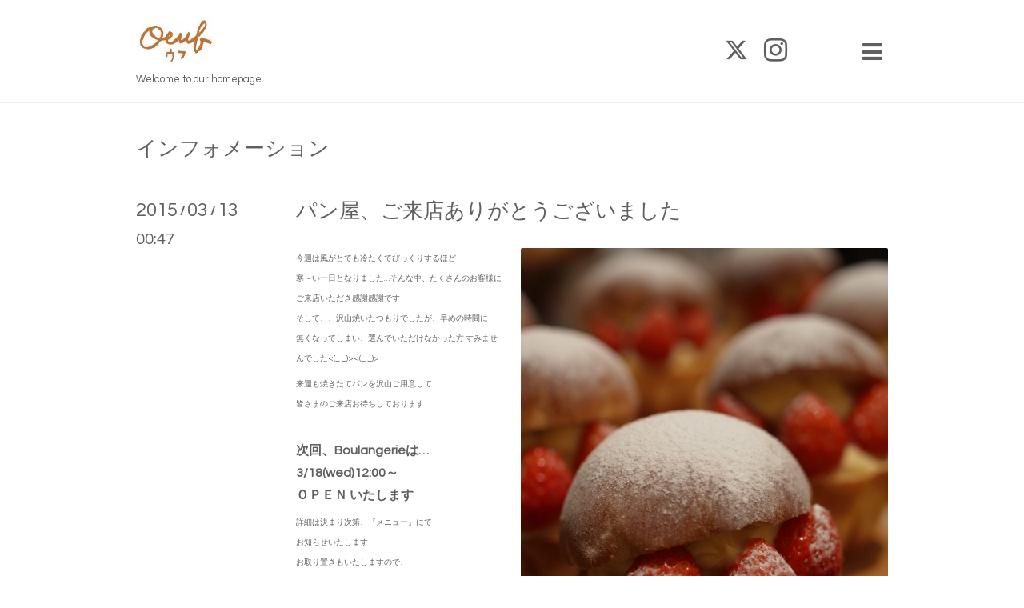

--- FILE ---
content_type: text/html; charset=utf-8
request_url: https://cafe-oeuf.com/info/857360
body_size: 4300
content:
<!DOCTYPE html>
<html lang="ja">
<head>
  <!-- Showcase: ver.202303270000 -->
  <meta charset="utf-8">
  <title>パン屋、ご来店ありがとうございました - カフェウフ　お料理教室 パン・お菓子販売 相模原</title>
  <meta name="viewport" content="width=device-width,initial-scale=1.0,minimum-scale=1.0">
  <meta name="description" content="今週は風がとても冷たくてびっくりするほど寒～い一日となりました&amp;hellip;そんな中、たくさんのお客様にご来店いただき感謝感謝ですそして、、沢山焼いたつもりでした...">
  <meta name="keywords" content="ウフ,パン,お菓子,お料理教室">
  <meta property="og:title" content="パン屋、ご来店ありがとうございました">
  <meta property="og:image" content="https://cdn.goope.jp/9941/1503130101032m3w.jpg">
  <meta property="og:site_name" content="カフェウフ　お料理教室 パン・お菓子販売 相模原">
  
  <link rel="alternate" type="application/rss+xml" title="カフェウフ　お料理教室 パン・お菓子販売 相模原 / RSS" href="/feed.rss">
  <link rel="stylesheet" href="//fonts.googleapis.com/css?family=Questrial">
  <link rel="stylesheet" href="/style.css?848248-1688041547">
  <link rel="stylesheet" href="/css/font-awesome/css/font-awesome.min.css">
  <link rel="stylesheet" href="/assets/slick/slick.css">
  <script src="/assets/jquery/jquery-3.5.1.min.js"></script>
  <script src="/assets/clipsquareimage/jquery.clipsquareimage.js"></script>
</head>
<body id="info">

  <div class="totop">
    <i class="button fa fa-chevron-up"></i>
  </div>

  <div id="container">

    <!-- #header -->
    <div id="header" class="cd-header">
      <div class="inner">

        <div class="column right_column">

          <div id="button_navi" class="item">
            <div class="inner navi_trigger cd-primary-nav-trigger">
              <i class="fa fa-navicon"></i>
            </div>
          </div>

          <div class="social_area item">
            <div class="inner">
              <div class="social">
                
                <a href="https://twitter.com/Oeuf1997" target="_blank">
                  <span class="icon-twitter"></span>
                </a>
                

                

                
                <a href="https://www.instagram.com/oeuf1997/" target="_blank">
                  <span class="icon-instagram"></span>
                </a>
                
              </div>
              <div class="shop_tel">
                <i class="fa fa-phone-square"></i>042-762-7779
              </div>
            </div>
          </div>

        </div>
        <!-- /.right_column -->

        <div class="column left_column">
          <h1>
            <a class="shop_sitename" href="https://cafe-oeuf.com"><img src='//cdn.goope.jp/9941/12030519210422n7_l.jpg' alt='カフェウフ　お料理教室 パン・お菓子販売 相模原' /></a>
          </h1>

          <div class="site_description">
            <span>Welcome to our homepage</span>
          </div>
        </div>
        <!-- /.left_column -->

      </div>
      <!-- /.inner -->

      <div id="navi" class="">
        <ul>
          
          <li class="navi_top">
            <a href="/" >トップページ</a>
          </li>
          
          <li class="navi_info active">
            <a href="/info" >インフォメーション</a><ul class="sub_navi">
<li><a href='/info/2026-01'>2026-01（2）</a></li>
<li><a href='/info/2025-12'>2025-12（2）</a></li>
<li><a href='/info/2025-11'>2025-11（6）</a></li>
<li><a href='/info/2025-10'>2025-10（2）</a></li>
<li><a href='/info/2025-09'>2025-09（5）</a></li>
<li><a href='/info/2025-08'>2025-08（2）</a></li>
<li><a href='/info/2025-07'>2025-07（3）</a></li>
<li><a href='/info/2025-06'>2025-06（4）</a></li>
<li><a href='/info/2025-05'>2025-05（4）</a></li>
<li><a href='/info/2025-04'>2025-04（4）</a></li>
<li><a href='/info/2025-03'>2025-03（4）</a></li>
<li><a href='/info/2025-02'>2025-02（4）</a></li>
<li><a href='/info/2025-01'>2025-01（3）</a></li>
<li><a href='/info/2024-12'>2024-12（4）</a></li>
<li><a href='/info/2024-11'>2024-11（4）</a></li>
<li><a href='/info/2024-10'>2024-10（4）</a></li>
<li><a href='/info/2024-09'>2024-09（4）</a></li>
<li><a href='/info/2024-08'>2024-08（4）</a></li>
<li><a href='/info/2024-07'>2024-07（4）</a></li>
<li><a href='/info/2024-06'>2024-06（5）</a></li>
<li><a href='/info/2024-05'>2024-05（4）</a></li>
<li><a href='/info/2024-04'>2024-04（4）</a></li>
<li><a href='/info/2024-03'>2024-03（5）</a></li>
<li><a href='/info/2024-02'>2024-02（4）</a></li>
<li><a href='/info/2024-01'>2024-01（5）</a></li>
<li><a href='/info/2023-12'>2023-12（3）</a></li>
<li><a href='/info/2023-11'>2023-11（4）</a></li>
<li><a href='/info/2023-10'>2023-10（4）</a></li>
<li><a href='/info/2023-09'>2023-09（4）</a></li>
<li><a href='/info/2023-08'>2023-08（4）</a></li>
<li><a href='/info/2023-07'>2023-07（5）</a></li>
<li><a href='/info/2023-06'>2023-06（4）</a></li>
<li><a href='/info/2023-05'>2023-05（4）</a></li>
<li><a href='/info/2023-04'>2023-04（5）</a></li>
<li><a href='/info/2023-03'>2023-03（4）</a></li>
<li><a href='/info/2023-02'>2023-02（4）</a></li>
<li><a href='/info/2023-01'>2023-01（5）</a></li>
<li><a href='/info/2022-12'>2022-12（5）</a></li>
<li><a href='/info/2022-11'>2022-11（4）</a></li>
<li><a href='/info/2022-10'>2022-10（5）</a></li>
<li><a href='/info/2022-09'>2022-09（4）</a></li>
<li><a href='/info/2022-08'>2022-08（4）</a></li>
<li><a href='/info/2022-07'>2022-07（5）</a></li>
<li><a href='/info/2022-06'>2022-06（4）</a></li>
<li><a href='/info/2022-05'>2022-05（5）</a></li>
<li><a href='/info/2022-04'>2022-04（4）</a></li>
<li><a href='/info/2022-03'>2022-03（4）</a></li>
<li><a href='/info/2022-02'>2022-02（4）</a></li>
<li><a href='/info/2022-01'>2022-01（5）</a></li>
<li><a href='/info/2021-12'>2021-12（3）</a></li>
<li><a href='/info/2021-11'>2021-11（5）</a></li>
<li><a href='/info/2021-10'>2021-10（5）</a></li>
<li><a href='/info/2021-09'>2021-09（4）</a></li>
<li><a href='/info/2021-08'>2021-08（5）</a></li>
<li><a href='/info/2021-07'>2021-07（4）</a></li>
<li><a href='/info/2021-06'>2021-06（4）</a></li>
<li><a href='/info/2021-05'>2021-05（5）</a></li>
<li><a href='/info/2021-04'>2021-04（4）</a></li>
<li><a href='/info/2021-03'>2021-03（4）</a></li>
<li><a href='/info/2021-02'>2021-02（4）</a></li>
<li><a href='/info/2021-01'>2021-01（6）</a></li>
<li><a href='/info/2020-12'>2020-12（3）</a></li>
<li><a href='/info/2020-11'>2020-11（4）</a></li>
<li><a href='/info/2020-10'>2020-10（5）</a></li>
<li><a href='/info/2020-09'>2020-09（4）</a></li>
<li><a href='/info/2020-08'>2020-08（5）</a></li>
<li><a href='/info/2020-07'>2020-07（5）</a></li>
<li><a href='/info/2020-06'>2020-06（5）</a></li>
<li><a href='/info/2020-05'>2020-05（5）</a></li>
<li><a href='/info/2020-04'>2020-04（5）</a></li>
<li><a href='/info/2020-03'>2020-03（6）</a></li>
<li><a href='/info/2020-02'>2020-02（4）</a></li>
<li><a href='/info/2020-01'>2020-01（5）</a></li>
<li><a href='/info/2019-12'>2019-12（7）</a></li>
<li><a href='/info/2019-11'>2019-11（5）</a></li>
<li><a href='/info/2019-10'>2019-10（7）</a></li>
<li><a href='/info/2019-09'>2019-09（5）</a></li>
<li><a href='/info/2019-08'>2019-08（6）</a></li>
<li><a href='/info/2019-07'>2019-07（5）</a></li>
<li><a href='/info/2019-06'>2019-06（7）</a></li>
<li><a href='/info/2019-05'>2019-05（5）</a></li>
<li><a href='/info/2019-04'>2019-04（5）</a></li>
<li><a href='/info/2019-03'>2019-03（5）</a></li>
<li><a href='/info/2019-02'>2019-02（5）</a></li>
<li><a href='/info/2019-01'>2019-01（6）</a></li>
<li><a href='/info/2018-12'>2018-12（6）</a></li>
<li><a href='/info/2018-11'>2018-11（5）</a></li>
<li><a href='/info/2018-10'>2018-10（5）</a></li>
<li><a href='/info/2018-09'>2018-09（6）</a></li>
<li><a href='/info/2018-08'>2018-08（5）</a></li>
<li><a href='/info/2018-07'>2018-07（5）</a></li>
<li><a href='/info/2018-06'>2018-06（5）</a></li>
<li><a href='/info/2018-05'>2018-05（5）</a></li>
<li><a href='/info/2018-04'>2018-04（5）</a></li>
<li><a href='/info/2018-03'>2018-03（5）</a></li>
<li><a href='/info/2018-02'>2018-02（6）</a></li>
<li><a href='/info/2018-01'>2018-01（6）</a></li>
<li><a href='/info/2017-12'>2017-12（6）</a></li>
<li><a href='/info/2017-11'>2017-11（5）</a></li>
<li><a href='/info/2017-10'>2017-10（5）</a></li>
<li><a href='/info/2017-09'>2017-09（8）</a></li>
<li><a href='/info/2017-08'>2017-08（4）</a></li>
<li><a href='/info/2017-07'>2017-07（6）</a></li>
<li><a href='/info/2017-06'>2017-06（5）</a></li>
<li><a href='/info/2017-05'>2017-05（5）</a></li>
<li><a href='/info/2017-04'>2017-04（6）</a></li>
<li><a href='/info/2017-03'>2017-03（7）</a></li>
<li><a href='/info/2017-02'>2017-02（9）</a></li>
<li><a href='/info/2017-01'>2017-01（6）</a></li>
<li><a href='/info/2016-12'>2016-12（8）</a></li>
<li><a href='/info/2016-11'>2016-11（10）</a></li>
<li><a href='/info/2016-10'>2016-10（8）</a></li>
<li><a href='/info/2016-09'>2016-09（8）</a></li>
<li><a href='/info/2016-08'>2016-08（6）</a></li>
<li><a href='/info/2016-07'>2016-07（8）</a></li>
<li><a href='/info/2016-06'>2016-06（9）</a></li>
<li><a href='/info/2016-05'>2016-05（6）</a></li>
<li><a href='/info/2016-04'>2016-04（7）</a></li>
<li><a href='/info/2016-03'>2016-03（8）</a></li>
<li><a href='/info/2016-02'>2016-02（9）</a></li>
<li><a href='/info/2016-01'>2016-01（9）</a></li>
<li><a href='/info/2015-12'>2015-12（4）</a></li>
<li><a href='/info/2015-11'>2015-11（8）</a></li>
<li><a href='/info/2015-10'>2015-10（9）</a></li>
<li><a href='/info/2015-09'>2015-09（12）</a></li>
<li><a href='/info/2015-08'>2015-08（10）</a></li>
<li><a href='/info/2015-07'>2015-07（12）</a></li>
<li><a href='/info/2015-06'>2015-06（10）</a></li>
<li><a href='/info/2015-05'>2015-05（11）</a></li>
<li><a href='/info/2015-04'>2015-04（11）</a></li>
<li><a href='/info/2015-03'>2015-03（13）</a></li>
<li><a href='/info/2015-02'>2015-02（10）</a></li>
<li><a href='/info/2015-01'>2015-01（11）</a></li>
<li><a href='/info/2014-12'>2014-12（9）</a></li>
<li><a href='/info/2014-11'>2014-11（12）</a></li>
<li><a href='/info/2014-10'>2014-10（12）</a></li>
<li><a href='/info/2014-09'>2014-09（13）</a></li>
<li><a href='/info/2014-08'>2014-08（10）</a></li>
<li><a href='/info/2014-07'>2014-07（12）</a></li>
<li><a href='/info/2014-06'>2014-06（13）</a></li>
<li><a href='/info/2014-05'>2014-05（12）</a></li>
<li><a href='/info/2014-04'>2014-04（13）</a></li>
<li><a href='/info/2014-03'>2014-03（11）</a></li>
<li><a href='/info/2014-02'>2014-02（11）</a></li>
<li><a href='/info/2014-01'>2014-01（12）</a></li>
<li><a href='/info/2013-12'>2013-12（10）</a></li>
<li><a href='/info/2013-11'>2013-11（14）</a></li>
<li><a href='/info/2013-10'>2013-10（14）</a></li>
<li><a href='/info/2013-09'>2013-09（12）</a></li>
<li><a href='/info/2013-08'>2013-08（10）</a></li>
<li><a href='/info/2013-07'>2013-07（14）</a></li>
<li><a href='/info/2013-06'>2013-06（12）</a></li>
<li><a href='/info/2013-05'>2013-05（10）</a></li>
<li><a href='/info/2013-04'>2013-04（7）</a></li>
<li><a href='/info/2013-03'>2013-03（1）</a></li>
<li><a href='/info/2013-02'>2013-02（2）</a></li>
<li><a href='/info/2013-01'>2013-01（1）</a></li>
<li><a href='/info/2012-12'>2012-12（3）</a></li>
<li><a href='/info/2012-10'>2012-10（1）</a></li>
<li><a href='/info/2012-09'>2012-09（1）</a></li>
<li><a href='/info/2012-07'>2012-07（1）</a></li>
<li><a href='/info/2012-06'>2012-06（2）</a></li>
<li><a href='/info/2012-02'>2012-02（1）</a></li>
<li><a href='/info/0000-00'>0000-00（2）</a></li>
</ul>

          </li>
          
          <li class="navi_calendar">
            <a href="/calendar" >カレンダー</a>
          </li>
          
          <li class="navi_free free_19505">
            <a href="/free/oryouri" >お料理教室</a>
          </li>
          
          <li class="navi_free free_19543">
            <a href="/free/pancake" >パン・お菓子販売</a>
          </li>
          
          <li class="navi_free free_19536">
            <a href="/free/pan" >１日パン屋</a>
          </li>
          
          <li class="navi_free free_19506">
            <a href="/free/ivent" >イベント＆ワークショップ</a>
          </li>
          
          <li class="navi_photo">
            <a href="/photo" >Photo</a>
          </li>
          
          <li class="navi_about">
            <a href="/about" >店舗情報</a>
          </li>
          
          <li class="navi_contact">
            <a href="/contact" >お問い合わせ</a>
          </li>
          
        </ul>
      </div>
      <!-- /#navi -->

    </div>
    <!-- /#header -->

    <div id="content">

<!-- CONTENT ----------------------------------------------------------------------- -->






<!----------------------------------------------
ページ：インフォメーション
---------------------------------------------->
<script>
    // サブメニュー出力
    $(function() {
        var url_array = location.href.split('/');
        var page_id = url_array[3];
        var page_year = (url_array[4] != undefined)? url_array[4].split('-')[0] : 0;
        var year_list = [];
        var entry_month_list = [];

        var checkDuplicate = function(array, str) {
            for (var i =0; i < array.length; i++) {
                if (str == array[i]){
                    return true;
                }
            }
            return false;
        };

        $('body#info .navi_info .sub_navi a').each(function(index) {
            var entries = $(this).text().split(/[-|¥s|（|）]/g);
            entries.push($(this).attr('href'));
            entries = $.grep(entries, function(e) { return e !== ''} );
            if (!checkDuplicate(year_list, entries[0])) {
                year_list.push(entries[0]);
            }

            entry_month_list.push(entries);
        });

        var html = '<ul id="info_side_list" class="sub_navi">';
        for (var i = 0; i < year_list.length; i ++) {
            html += '<li class="year year_' + year_list[i] + '"><div>' + year_list[i] + '</div><div class="month">'

            for (var l = entry_month_list.length - 1; l >= 0 ; l --) {
                if (year_list[i] == entry_month_list[l][0]) {
                    html += '<a href="' + entry_month_list[l][3] + '" title="' + entry_month_list[l][2] + '件">' + entry_month_list[l][1] +'</a>';
                }
            }
            html += '</div></li>'
        }
        html += '</ul>';

        $('body#info .sub_navi').replaceWith(html);
    });
</script>

<div class="inner">

  <h2>
    <span>インフォメーション</span>
  </h2>

  <!-- .autopagerize_page_element -->
  <div class="autopagerize_page_element">

    
    <!-- .article -->
    <div class="article">

      <div class="date">
        <div class="month">2015<span> / </span>03<span> / </span>13</div>
        <div class="time">00:47</div>
      </div>

      <div class="body">
        <div class="inner">
          <h3>
            <a href="/info/857360">パン屋、ご来店ありがとうございました</a>
          </h3>

          <div class="photo">
            <img src='//cdn.goope.jp/9941/1503130101032m3w.jpg' alt=''/>
          </div>

          <div class="textfield">
            <p><span style="font-size: x-small;">今週は風がとても冷たくてびっくりするほど<br /></span><span style="font-size: x-small;">寒～い一日となりました&hellip;そんな中、たくさんのお客様に<br />ご来店いただき</span><span style="font-size: x-small;">感謝感謝です<br /></span><span style="font-size: x-small;">そして、、沢山焼いたつもりでしたが、早めの時間に<br />無くなってしまい、選んでいただけなかった方 すみませんでした&lt;(_ _)&gt;&lt;(_ _)&gt;</span></p><p><span style="font-size: x-small;">来週も焼きたてパンを沢山ご用意して<br /></span><span style="font-size: x-small;">皆さまのご来店お待ちしております<br /><br /></span></p><p><span style="font-size: medium;"><strong>次回、Boulangerieは&hellip;<br /></strong></span><span style="font-size: medium;"><strong>3/18</strong></span><span style="font-size: medium;"><strong>(wed)12:00～<br /></strong></span><span style="font-size: medium;"><strong>ＯＰＥＮ いたします</strong></span></p><p><span style="font-size: x-small;">詳細は決まり次第、『メニュー』にて<br /></span><span style="font-size: x-small;">お知らせいたします<br /></span><span style="font-size: x-small;">お取り置きもいたしますので、<br /></span><span style="font-size: x-small;">お気軽にご連絡くださいませ </span></p><p><span style="font-size: x-small;"><a href="mailto:oeuf1997@tbz.t-com.ne.jp">oeuf1997@tbz.t-com.ne.jp</a></span><span style="font-size: x-small;"><br />042-762-7779</span></p>
          </div>
        </div>
      </div>

    </div>
    <!-- /.article -->
    

  </div>
  <!-- /.autopagerize_page_element -->

</div>
<!-- /.inner -->































<!-- CONTENT ----------------------------------------------------------------------- -->

    </div>
    <!-- /#content -->


    


    <!-- .today_area -->
    <div class="today_area">
      <div class="inner">

        <dl>
          <dt class="today_title">
            Today&apos;s Schedule
          </dt>
          
        </dl>
        <!-- /#schedule -->

      </div>
    </div>
    <!-- /.today_area -->


    <div id="gadgets">
      <div class="inner">
        
      </div>
    </div>


    <div id="footer">
      <div class="inner">

        <div class="qr_area">
          <img src="//r.goope.jp/qr/cafe-oeuf"width="100" height="100" />
        </div>

        <div class="left_column">
        </div>

        <div class="right_column">
          
          <div class="copyright">
            &copy;2026 <a href="https://cafe-oeuf.com">ウフ</a>. All Rights Reserved.
          </div>

          <div class="counter_area access_counter">
            Today: <span class="num">282</span> /
            Yesterday: <span class="num">411</span> /
            Total: <span class="num">2542011</span>
          </div>

          <div>
            <div class="powered">
              Powered by <a class="link_color_02" href="https://goope.jp/">グーペ</a> /
              <a class="link_color_02" href="https://admin.goope.jp/">Admin</a>
            </div>

            <div class="shop_rss">
              <span>/ </span><a href="/feed.rss">RSS</a>
            </div>
          </div>

        </div>
      </div>
    </div>

  </div>
  <!-- /#container -->

  <script src="/assets/colorbox/jquery.colorbox-1.6.4.min.js"></script>
  <script src="/assets/slick/slick.js"></script>
  <script src="/assets/lineup/jquery-lineup.min.js"></script>
  <script src="/js/tooltip.js"></script>
  <script src="/assets/tile/tile.js"></script>
  <script src="/js/theme_showcase/init.js?20220810"></script>
</body>
</html>
